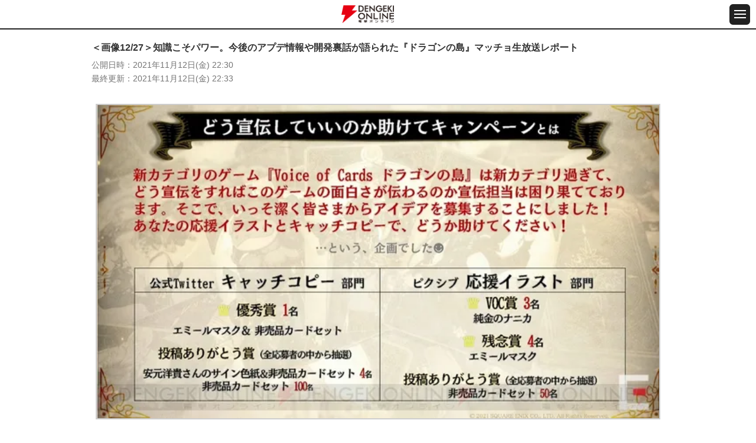

--- FILE ---
content_type: text/html; charset=utf-8
request_url: https://www.google.com/recaptcha/api2/aframe
body_size: 181
content:
<!DOCTYPE HTML><html><head><meta http-equiv="content-type" content="text/html; charset=UTF-8"></head><body><script nonce="Apqr-s6-bFACoevIpT0_Mw">/** Anti-fraud and anti-abuse applications only. See google.com/recaptcha */ try{var clients={'sodar':'https://pagead2.googlesyndication.com/pagead/sodar?'};window.addEventListener("message",function(a){try{if(a.source===window.parent){var b=JSON.parse(a.data);var c=clients[b['id']];if(c){var d=document.createElement('img');d.src=c+b['params']+'&rc='+(localStorage.getItem("rc::a")?sessionStorage.getItem("rc::b"):"");window.document.body.appendChild(d);sessionStorage.setItem("rc::e",parseInt(sessionStorage.getItem("rc::e")||0)+1);localStorage.setItem("rc::h",'1766901853382');}}}catch(b){}});window.parent.postMessage("_grecaptcha_ready", "*");}catch(b){}</script></body></html>